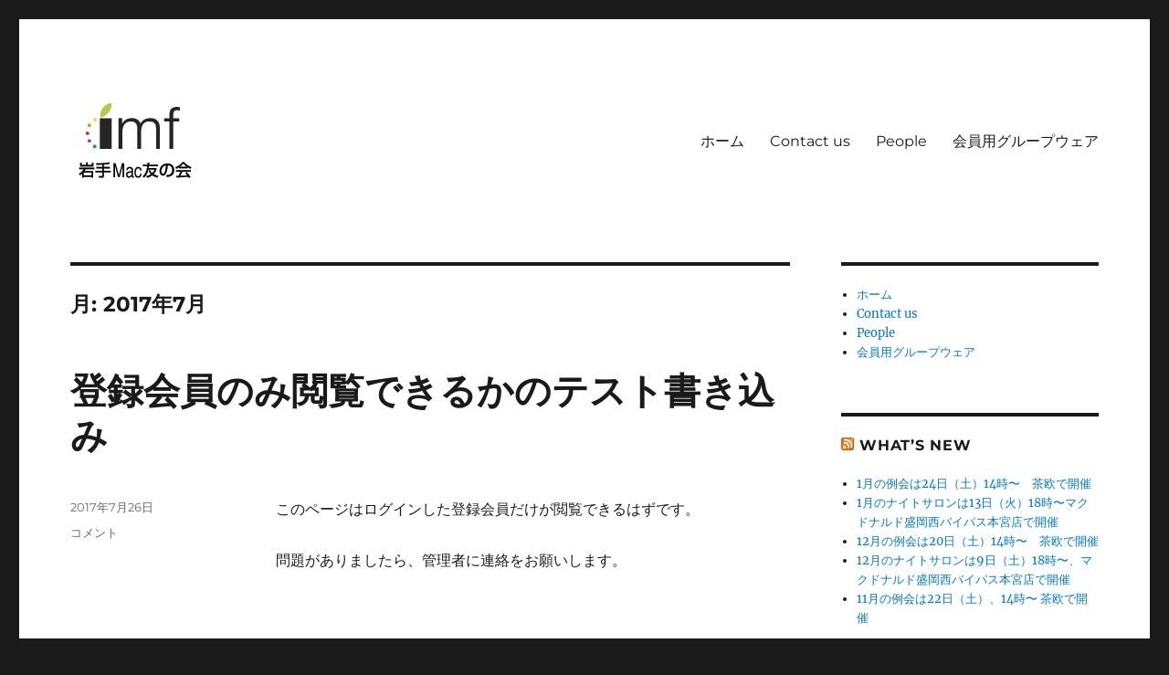

--- FILE ---
content_type: text/html; charset=UTF-8
request_url: https://imfj.net/wp/2017/07/
body_size: 37466
content:
<!DOCTYPE html>
<html lang="ja" class="no-js">
<head>
	<meta charset="UTF-8">
	<meta name="viewport" content="width=device-width, initial-scale=1.0">
	<link rel="profile" href="https://gmpg.org/xfn/11">
		<script>
(function(html){html.className = html.className.replace(/\bno-js\b/,'js')})(document.documentElement);
//# sourceURL=twentysixteen_javascript_detection
</script>
<title>2017年7月 &#8211; 岩手Mac友の会: IMFj.net</title>
<meta name='robots' content='max-image-preview:large' />
<link rel="alternate" type="application/rss+xml" title="岩手Mac友の会: IMFj.net &raquo; フィード" href="https://imfj.net/wp/feed/" />
<link rel="alternate" type="application/rss+xml" title="岩手Mac友の会: IMFj.net &raquo; コメントフィード" href="https://imfj.net/wp/comments/feed/" />
<style id='wp-img-auto-sizes-contain-inline-css'>
img:is([sizes=auto i],[sizes^="auto," i]){contain-intrinsic-size:3000px 1500px}
/*# sourceURL=wp-img-auto-sizes-contain-inline-css */
</style>
<style id='wp-emoji-styles-inline-css'>

	img.wp-smiley, img.emoji {
		display: inline !important;
		border: none !important;
		box-shadow: none !important;
		height: 1em !important;
		width: 1em !important;
		margin: 0 0.07em !important;
		vertical-align: -0.1em !important;
		background: none !important;
		padding: 0 !important;
	}
/*# sourceURL=wp-emoji-styles-inline-css */
</style>
<style id='wp-block-library-inline-css'>
:root{--wp-block-synced-color:#7a00df;--wp-block-synced-color--rgb:122,0,223;--wp-bound-block-color:var(--wp-block-synced-color);--wp-editor-canvas-background:#ddd;--wp-admin-theme-color:#007cba;--wp-admin-theme-color--rgb:0,124,186;--wp-admin-theme-color-darker-10:#006ba1;--wp-admin-theme-color-darker-10--rgb:0,107,160.5;--wp-admin-theme-color-darker-20:#005a87;--wp-admin-theme-color-darker-20--rgb:0,90,135;--wp-admin-border-width-focus:2px}@media (min-resolution:192dpi){:root{--wp-admin-border-width-focus:1.5px}}.wp-element-button{cursor:pointer}:root .has-very-light-gray-background-color{background-color:#eee}:root .has-very-dark-gray-background-color{background-color:#313131}:root .has-very-light-gray-color{color:#eee}:root .has-very-dark-gray-color{color:#313131}:root .has-vivid-green-cyan-to-vivid-cyan-blue-gradient-background{background:linear-gradient(135deg,#00d084,#0693e3)}:root .has-purple-crush-gradient-background{background:linear-gradient(135deg,#34e2e4,#4721fb 50%,#ab1dfe)}:root .has-hazy-dawn-gradient-background{background:linear-gradient(135deg,#faaca8,#dad0ec)}:root .has-subdued-olive-gradient-background{background:linear-gradient(135deg,#fafae1,#67a671)}:root .has-atomic-cream-gradient-background{background:linear-gradient(135deg,#fdd79a,#004a59)}:root .has-nightshade-gradient-background{background:linear-gradient(135deg,#330968,#31cdcf)}:root .has-midnight-gradient-background{background:linear-gradient(135deg,#020381,#2874fc)}:root{--wp--preset--font-size--normal:16px;--wp--preset--font-size--huge:42px}.has-regular-font-size{font-size:1em}.has-larger-font-size{font-size:2.625em}.has-normal-font-size{font-size:var(--wp--preset--font-size--normal)}.has-huge-font-size{font-size:var(--wp--preset--font-size--huge)}.has-text-align-center{text-align:center}.has-text-align-left{text-align:left}.has-text-align-right{text-align:right}.has-fit-text{white-space:nowrap!important}#end-resizable-editor-section{display:none}.aligncenter{clear:both}.items-justified-left{justify-content:flex-start}.items-justified-center{justify-content:center}.items-justified-right{justify-content:flex-end}.items-justified-space-between{justify-content:space-between}.screen-reader-text{border:0;clip-path:inset(50%);height:1px;margin:-1px;overflow:hidden;padding:0;position:absolute;width:1px;word-wrap:normal!important}.screen-reader-text:focus{background-color:#ddd;clip-path:none;color:#444;display:block;font-size:1em;height:auto;left:5px;line-height:normal;padding:15px 23px 14px;text-decoration:none;top:5px;width:auto;z-index:100000}html :where(.has-border-color){border-style:solid}html :where([style*=border-top-color]){border-top-style:solid}html :where([style*=border-right-color]){border-right-style:solid}html :where([style*=border-bottom-color]){border-bottom-style:solid}html :where([style*=border-left-color]){border-left-style:solid}html :where([style*=border-width]){border-style:solid}html :where([style*=border-top-width]){border-top-style:solid}html :where([style*=border-right-width]){border-right-style:solid}html :where([style*=border-bottom-width]){border-bottom-style:solid}html :where([style*=border-left-width]){border-left-style:solid}html :where(img[class*=wp-image-]){height:auto;max-width:100%}:where(figure){margin:0 0 1em}html :where(.is-position-sticky){--wp-admin--admin-bar--position-offset:var(--wp-admin--admin-bar--height,0px)}@media screen and (max-width:600px){html :where(.is-position-sticky){--wp-admin--admin-bar--position-offset:0px}}

/*# sourceURL=wp-block-library-inline-css */
</style><style id='global-styles-inline-css'>
:root{--wp--preset--aspect-ratio--square: 1;--wp--preset--aspect-ratio--4-3: 4/3;--wp--preset--aspect-ratio--3-4: 3/4;--wp--preset--aspect-ratio--3-2: 3/2;--wp--preset--aspect-ratio--2-3: 2/3;--wp--preset--aspect-ratio--16-9: 16/9;--wp--preset--aspect-ratio--9-16: 9/16;--wp--preset--color--black: #000000;--wp--preset--color--cyan-bluish-gray: #abb8c3;--wp--preset--color--white: #fff;--wp--preset--color--pale-pink: #f78da7;--wp--preset--color--vivid-red: #cf2e2e;--wp--preset--color--luminous-vivid-orange: #ff6900;--wp--preset--color--luminous-vivid-amber: #fcb900;--wp--preset--color--light-green-cyan: #7bdcb5;--wp--preset--color--vivid-green-cyan: #00d084;--wp--preset--color--pale-cyan-blue: #8ed1fc;--wp--preset--color--vivid-cyan-blue: #0693e3;--wp--preset--color--vivid-purple: #9b51e0;--wp--preset--color--dark-gray: #1a1a1a;--wp--preset--color--medium-gray: #686868;--wp--preset--color--light-gray: #e5e5e5;--wp--preset--color--blue-gray: #4d545c;--wp--preset--color--bright-blue: #007acc;--wp--preset--color--light-blue: #9adffd;--wp--preset--color--dark-brown: #402b30;--wp--preset--color--medium-brown: #774e24;--wp--preset--color--dark-red: #640c1f;--wp--preset--color--bright-red: #ff675f;--wp--preset--color--yellow: #ffef8e;--wp--preset--gradient--vivid-cyan-blue-to-vivid-purple: linear-gradient(135deg,rgb(6,147,227) 0%,rgb(155,81,224) 100%);--wp--preset--gradient--light-green-cyan-to-vivid-green-cyan: linear-gradient(135deg,rgb(122,220,180) 0%,rgb(0,208,130) 100%);--wp--preset--gradient--luminous-vivid-amber-to-luminous-vivid-orange: linear-gradient(135deg,rgb(252,185,0) 0%,rgb(255,105,0) 100%);--wp--preset--gradient--luminous-vivid-orange-to-vivid-red: linear-gradient(135deg,rgb(255,105,0) 0%,rgb(207,46,46) 100%);--wp--preset--gradient--very-light-gray-to-cyan-bluish-gray: linear-gradient(135deg,rgb(238,238,238) 0%,rgb(169,184,195) 100%);--wp--preset--gradient--cool-to-warm-spectrum: linear-gradient(135deg,rgb(74,234,220) 0%,rgb(151,120,209) 20%,rgb(207,42,186) 40%,rgb(238,44,130) 60%,rgb(251,105,98) 80%,rgb(254,248,76) 100%);--wp--preset--gradient--blush-light-purple: linear-gradient(135deg,rgb(255,206,236) 0%,rgb(152,150,240) 100%);--wp--preset--gradient--blush-bordeaux: linear-gradient(135deg,rgb(254,205,165) 0%,rgb(254,45,45) 50%,rgb(107,0,62) 100%);--wp--preset--gradient--luminous-dusk: linear-gradient(135deg,rgb(255,203,112) 0%,rgb(199,81,192) 50%,rgb(65,88,208) 100%);--wp--preset--gradient--pale-ocean: linear-gradient(135deg,rgb(255,245,203) 0%,rgb(182,227,212) 50%,rgb(51,167,181) 100%);--wp--preset--gradient--electric-grass: linear-gradient(135deg,rgb(202,248,128) 0%,rgb(113,206,126) 100%);--wp--preset--gradient--midnight: linear-gradient(135deg,rgb(2,3,129) 0%,rgb(40,116,252) 100%);--wp--preset--font-size--small: 13px;--wp--preset--font-size--medium: 20px;--wp--preset--font-size--large: 36px;--wp--preset--font-size--x-large: 42px;--wp--preset--spacing--20: 0.44rem;--wp--preset--spacing--30: 0.67rem;--wp--preset--spacing--40: 1rem;--wp--preset--spacing--50: 1.5rem;--wp--preset--spacing--60: 2.25rem;--wp--preset--spacing--70: 3.38rem;--wp--preset--spacing--80: 5.06rem;--wp--preset--shadow--natural: 6px 6px 9px rgba(0, 0, 0, 0.2);--wp--preset--shadow--deep: 12px 12px 50px rgba(0, 0, 0, 0.4);--wp--preset--shadow--sharp: 6px 6px 0px rgba(0, 0, 0, 0.2);--wp--preset--shadow--outlined: 6px 6px 0px -3px rgb(255, 255, 255), 6px 6px rgb(0, 0, 0);--wp--preset--shadow--crisp: 6px 6px 0px rgb(0, 0, 0);}:where(.is-layout-flex){gap: 0.5em;}:where(.is-layout-grid){gap: 0.5em;}body .is-layout-flex{display: flex;}.is-layout-flex{flex-wrap: wrap;align-items: center;}.is-layout-flex > :is(*, div){margin: 0;}body .is-layout-grid{display: grid;}.is-layout-grid > :is(*, div){margin: 0;}:where(.wp-block-columns.is-layout-flex){gap: 2em;}:where(.wp-block-columns.is-layout-grid){gap: 2em;}:where(.wp-block-post-template.is-layout-flex){gap: 1.25em;}:where(.wp-block-post-template.is-layout-grid){gap: 1.25em;}.has-black-color{color: var(--wp--preset--color--black) !important;}.has-cyan-bluish-gray-color{color: var(--wp--preset--color--cyan-bluish-gray) !important;}.has-white-color{color: var(--wp--preset--color--white) !important;}.has-pale-pink-color{color: var(--wp--preset--color--pale-pink) !important;}.has-vivid-red-color{color: var(--wp--preset--color--vivid-red) !important;}.has-luminous-vivid-orange-color{color: var(--wp--preset--color--luminous-vivid-orange) !important;}.has-luminous-vivid-amber-color{color: var(--wp--preset--color--luminous-vivid-amber) !important;}.has-light-green-cyan-color{color: var(--wp--preset--color--light-green-cyan) !important;}.has-vivid-green-cyan-color{color: var(--wp--preset--color--vivid-green-cyan) !important;}.has-pale-cyan-blue-color{color: var(--wp--preset--color--pale-cyan-blue) !important;}.has-vivid-cyan-blue-color{color: var(--wp--preset--color--vivid-cyan-blue) !important;}.has-vivid-purple-color{color: var(--wp--preset--color--vivid-purple) !important;}.has-black-background-color{background-color: var(--wp--preset--color--black) !important;}.has-cyan-bluish-gray-background-color{background-color: var(--wp--preset--color--cyan-bluish-gray) !important;}.has-white-background-color{background-color: var(--wp--preset--color--white) !important;}.has-pale-pink-background-color{background-color: var(--wp--preset--color--pale-pink) !important;}.has-vivid-red-background-color{background-color: var(--wp--preset--color--vivid-red) !important;}.has-luminous-vivid-orange-background-color{background-color: var(--wp--preset--color--luminous-vivid-orange) !important;}.has-luminous-vivid-amber-background-color{background-color: var(--wp--preset--color--luminous-vivid-amber) !important;}.has-light-green-cyan-background-color{background-color: var(--wp--preset--color--light-green-cyan) !important;}.has-vivid-green-cyan-background-color{background-color: var(--wp--preset--color--vivid-green-cyan) !important;}.has-pale-cyan-blue-background-color{background-color: var(--wp--preset--color--pale-cyan-blue) !important;}.has-vivid-cyan-blue-background-color{background-color: var(--wp--preset--color--vivid-cyan-blue) !important;}.has-vivid-purple-background-color{background-color: var(--wp--preset--color--vivid-purple) !important;}.has-black-border-color{border-color: var(--wp--preset--color--black) !important;}.has-cyan-bluish-gray-border-color{border-color: var(--wp--preset--color--cyan-bluish-gray) !important;}.has-white-border-color{border-color: var(--wp--preset--color--white) !important;}.has-pale-pink-border-color{border-color: var(--wp--preset--color--pale-pink) !important;}.has-vivid-red-border-color{border-color: var(--wp--preset--color--vivid-red) !important;}.has-luminous-vivid-orange-border-color{border-color: var(--wp--preset--color--luminous-vivid-orange) !important;}.has-luminous-vivid-amber-border-color{border-color: var(--wp--preset--color--luminous-vivid-amber) !important;}.has-light-green-cyan-border-color{border-color: var(--wp--preset--color--light-green-cyan) !important;}.has-vivid-green-cyan-border-color{border-color: var(--wp--preset--color--vivid-green-cyan) !important;}.has-pale-cyan-blue-border-color{border-color: var(--wp--preset--color--pale-cyan-blue) !important;}.has-vivid-cyan-blue-border-color{border-color: var(--wp--preset--color--vivid-cyan-blue) !important;}.has-vivid-purple-border-color{border-color: var(--wp--preset--color--vivid-purple) !important;}.has-vivid-cyan-blue-to-vivid-purple-gradient-background{background: var(--wp--preset--gradient--vivid-cyan-blue-to-vivid-purple) !important;}.has-light-green-cyan-to-vivid-green-cyan-gradient-background{background: var(--wp--preset--gradient--light-green-cyan-to-vivid-green-cyan) !important;}.has-luminous-vivid-amber-to-luminous-vivid-orange-gradient-background{background: var(--wp--preset--gradient--luminous-vivid-amber-to-luminous-vivid-orange) !important;}.has-luminous-vivid-orange-to-vivid-red-gradient-background{background: var(--wp--preset--gradient--luminous-vivid-orange-to-vivid-red) !important;}.has-very-light-gray-to-cyan-bluish-gray-gradient-background{background: var(--wp--preset--gradient--very-light-gray-to-cyan-bluish-gray) !important;}.has-cool-to-warm-spectrum-gradient-background{background: var(--wp--preset--gradient--cool-to-warm-spectrum) !important;}.has-blush-light-purple-gradient-background{background: var(--wp--preset--gradient--blush-light-purple) !important;}.has-blush-bordeaux-gradient-background{background: var(--wp--preset--gradient--blush-bordeaux) !important;}.has-luminous-dusk-gradient-background{background: var(--wp--preset--gradient--luminous-dusk) !important;}.has-pale-ocean-gradient-background{background: var(--wp--preset--gradient--pale-ocean) !important;}.has-electric-grass-gradient-background{background: var(--wp--preset--gradient--electric-grass) !important;}.has-midnight-gradient-background{background: var(--wp--preset--gradient--midnight) !important;}.has-small-font-size{font-size: var(--wp--preset--font-size--small) !important;}.has-medium-font-size{font-size: var(--wp--preset--font-size--medium) !important;}.has-large-font-size{font-size: var(--wp--preset--font-size--large) !important;}.has-x-large-font-size{font-size: var(--wp--preset--font-size--x-large) !important;}
/*# sourceURL=global-styles-inline-css */
</style>

<style id='classic-theme-styles-inline-css'>
/*! This file is auto-generated */
.wp-block-button__link{color:#fff;background-color:#32373c;border-radius:9999px;box-shadow:none;text-decoration:none;padding:calc(.667em + 2px) calc(1.333em + 2px);font-size:1.125em}.wp-block-file__button{background:#32373c;color:#fff;text-decoration:none}
/*# sourceURL=/wp-includes/css/classic-themes.min.css */
</style>
<link rel='stylesheet' id='twentysixteen-fonts-css' href='https://imfj.net/wp/wp-content/themes/twentysixteen/fonts/merriweather-plus-montserrat-plus-inconsolata.css?ver=20230328' media='all' />
<link rel='stylesheet' id='genericons-css' href='https://imfj.net/wp/wp-content/themes/twentysixteen/genericons/genericons.css?ver=20251101' media='all' />
<link rel='stylesheet' id='twentysixteen-style-css' href='https://imfj.net/wp/wp-content/themes/twentysixteen/style.css?ver=20251202' media='all' />
<link rel='stylesheet' id='twentysixteen-block-style-css' href='https://imfj.net/wp/wp-content/themes/twentysixteen/css/blocks.css?ver=20240817' media='all' />
<link rel='stylesheet' id='wp-members-css' href='https://imfj.net/wp/wp-content/plugins/wp-members/assets/css/forms/generic-no-float.min.css?ver=3.5.5.1' media='all' />
<link rel='stylesheet' id='UserAccessManagerLoginForm-css' href='https://imfj.net/wp/wp-content/plugins/user-access-manager/assets/css/uamLoginForm.css?ver=2.3.8' media='screen' />
<script src="https://imfj.net/wp/wp-includes/js/jquery/jquery.min.js?ver=3.7.1" id="jquery-core-js"></script>
<script src="https://imfj.net/wp/wp-includes/js/jquery/jquery-migrate.min.js?ver=3.4.1" id="jquery-migrate-js"></script>
<script id="twentysixteen-script-js-extra">
var screenReaderText = {"expand":"\u30b5\u30d6\u30e1\u30cb\u30e5\u30fc\u3092\u5c55\u958b","collapse":"\u30b5\u30d6\u30e1\u30cb\u30e5\u30fc\u3092\u9589\u3058\u308b"};
//# sourceURL=twentysixteen-script-js-extra
</script>
<script src="https://imfj.net/wp/wp-content/themes/twentysixteen/js/functions.js?ver=20230629" id="twentysixteen-script-js" defer data-wp-strategy="defer"></script>
<link rel="https://api.w.org/" href="https://imfj.net/wp/wp-json/" /><link rel="EditURI" type="application/rsd+xml" title="RSD" href="https://imfj.net/wp/xmlrpc.php?rsd" />
<meta name="generator" content="WordPress 6.9" />
<style>.recentcomments a{display:inline !important;padding:0 !important;margin:0 !important;}</style>		<style type="text/css" id="twentysixteen-header-css">
		.site-branding {
			margin: 0 auto 0 0;
		}

		.site-branding .site-title,
		.site-description {
			clip-path: inset(50%);
			position: absolute;
		}
		</style>
		<link rel="icon" href="https://imfj.net/wp/wp-content/uploads/2017/05/cropped-DSC0008m-32x32.jpg" sizes="32x32" />
<link rel="icon" href="https://imfj.net/wp/wp-content/uploads/2017/05/cropped-DSC0008m-192x192.jpg" sizes="192x192" />
<link rel="apple-touch-icon" href="https://imfj.net/wp/wp-content/uploads/2017/05/cropped-DSC0008m-180x180.jpg" />
<meta name="msapplication-TileImage" content="https://imfj.net/wp/wp-content/uploads/2017/05/cropped-DSC0008m-270x270.jpg" />
</head>

<body class="archive date wp-custom-logo wp-embed-responsive wp-theme-twentysixteen hfeed">
<div id="page" class="site">
	<div class="site-inner">
		<a class="skip-link screen-reader-text" href="#content">
			コンテンツへスキップ		</a>

		<header id="masthead" class="site-header">
			<div class="site-header-main">
				<div class="site-branding">
					<a href="https://imfj.net/wp/" class="custom-logo-link" rel="home"><img width="140" height="97" src="https://imfj.net/wp/wp-content/uploads/2017/05/imf_logoSQ.jpg" class="custom-logo" alt="岩手Mac友の会: IMFj.net" decoding="async" /></a>						<p class="site-title"><a href="https://imfj.net/wp/" rel="home" >岩手Mac友の会: IMFj.net</a></p>
												<p class="site-description">since 1987</p>
									</div><!-- .site-branding -->

									<button id="menu-toggle" class="menu-toggle">メニュー</button>

					<div id="site-header-menu" class="site-header-menu">
													<nav id="site-navigation" class="main-navigation" aria-label="メインメニュー">
								<div class="menu-menu-container"><ul id="menu-menu" class="primary-menu"><li id="menu-item-26" class="menu-item menu-item-type-custom menu-item-object-custom menu-item-home menu-item-26"><a href="http://imfj.net/wp">ホーム</a></li>
<li id="menu-item-28" class="menu-item menu-item-type-post_type menu-item-object-page menu-item-28"><a href="https://imfj.net/wp/contact-us/">Contact us</a></li>
<li id="menu-item-32" class="menu-item menu-item-type-post_type menu-item-object-page menu-item-32"><a href="https://imfj.net/wp/people/">People</a></li>
<li id="menu-item-37" class="menu-item menu-item-type-custom menu-item-object-custom menu-item-37"><a href="https://imfj.slack.com/">会員用グループウェア</a></li>
</ul></div>							</nav><!-- .main-navigation -->
						
											</div><!-- .site-header-menu -->
							</div><!-- .site-header-main -->

					</header><!-- .site-header -->

		<div id="content" class="site-content">

	<div id="primary" class="content-area">
		<main id="main" class="site-main">

		
			<header class="page-header">
				<h1 class="page-title">月: <span>2017年7月</span></h1>			</header><!-- .page-header -->

			
<article id="post-97" class="post-97 post type-post status-publish format-standard hentry category-1">
	<header class="entry-header">
		
		<h2 class="entry-title"><a href="https://imfj.net/wp/2017/07/26/%e7%99%bb%e9%8c%b2%e4%bc%9a%e5%93%a1%e3%81%ae%e3%81%bf%e9%96%b2%e8%a6%a7%e3%81%a7%e3%81%8d%e3%82%8b%e3%81%8b%e3%81%ae%e3%83%86%e3%82%b9%e3%83%88%e6%9b%b8%e3%81%8d%e8%be%bc%e3%81%bf/" rel="bookmark">登録会員のみ閲覧できるかのテスト書き込み</a></h2>	</header><!-- .entry-header -->

	
	
	<div class="entry-content">
		<p>このページはログインした登録会員だけが閲覧できるはずです。</p>
<p>問題がありましたら、管理者に連絡をお願いします。</p>
	</div><!-- .entry-content -->

	<footer class="entry-footer">
		<span class="byline"><img alt='' src='https://secure.gravatar.com/avatar/31eb42d76ff47ef3a58d36eb12682a456fb835d40e2b7ae76a92ccfcff9fe611?s=49&#038;d=mm&#038;r=g' srcset='https://secure.gravatar.com/avatar/31eb42d76ff47ef3a58d36eb12682a456fb835d40e2b7ae76a92ccfcff9fe611?s=98&#038;d=mm&#038;r=g 2x' class='avatar avatar-49 photo' height='49' width='49' decoding='async'/><span class="screen-reader-text">投稿者 </span><span class="author vcard"><a class="url fn n" href="https://imfj.net/wp/author/ynomura/">ynomura</a></span></span><span class="posted-on"><span class="screen-reader-text">投稿日: </span><a href="https://imfj.net/wp/2017/07/26/%e7%99%bb%e9%8c%b2%e4%bc%9a%e5%93%a1%e3%81%ae%e3%81%bf%e9%96%b2%e8%a6%a7%e3%81%a7%e3%81%8d%e3%82%8b%e3%81%8b%e3%81%ae%e3%83%86%e3%82%b9%e3%83%88%e6%9b%b8%e3%81%8d%e8%be%bc%e3%81%bf/" rel="bookmark"><time class="entry-date published updated" datetime="2017-07-26T14:49:33+09:00">2017年7月26日</time></a></span><span class="comments-link"><a href="https://imfj.net/wp/2017/07/26/%e7%99%bb%e9%8c%b2%e4%bc%9a%e5%93%a1%e3%81%ae%e3%81%bf%e9%96%b2%e8%a6%a7%e3%81%a7%e3%81%8d%e3%82%8b%e3%81%8b%e3%81%ae%e3%83%86%e3%82%b9%e3%83%88%e6%9b%b8%e3%81%8d%e8%be%bc%e3%81%bf/#respond"><span class="screen-reader-text">登録会員のみ閲覧できるかのテスト書き込みに</span>コメント</a></span>			</footer><!-- .entry-footer -->
</article><!-- #post-97 -->

<article id="post-92" class="post-92 post type-post status-publish format-standard hentry category-1">
	<header class="entry-header">
		
		<h2 class="entry-title"><a href="https://imfj.net/wp/2017/07/26/%e3%82%b5%e3%82%a4%e3%83%88%e3%81%ab%e4%bc%9a%e5%93%a1%e7%ae%a1%e7%90%86%e6%a9%9f%e8%83%bd%e3%82%92%e7%b5%84%e3%81%bf%e8%be%bc%e3%81%bf%e3%81%be%e3%81%97%e3%81%9f/" rel="bookmark">サイトに会員管理機能を組み込みました</a></h2>	</header><!-- .entry-header -->

	
	
	<div class="entry-content">
		<p>会員だけが閲覧できる投稿ができるよう、会員管理機能を組み込んでみました。</p>
<p>必要なプラグイン、設定方法などは以下のとおりです。</p>
<p>・使用プラグインと設定<br />
　・User Role Editor<br />
　　　アクセス権限するユーザーグループを設定<br />
　　　「ユーザー」ー「User Role Editor」で、新規グループ（gold等）作成、権限を「read」に</p>
<p>　・User Access Manager<br />
　　記事ごとのアクセス権限を設定<br />
　　「UAM」で「新しいユーザーグループの作成」<br />
　　　UAMの下の「設定」で非登録会員向けのメッセージなどを変更</p>
<p>　・WP-Member<br />
　　オプションで「内容をブロックしない」、チェックを外す、管理者に通知はチェック<br />
　　フィールド設定で登録する項目のみチェック<br />
　　メールで送信元のメールアドレス、名称などを設定<br />
　　メールの内容やエラーメッセージなどの英文を日本語に置き換える</p>
<p>・固定ページの作成<br />
　・会員登録ページ<br />
　　新規固定ページ「会員登録ページ」投稿欄に「［wp-members page=&#8221;register&#8221;］」と記載するだけ<br />
　 パスワードを設定すると、勝手に登録されることを防ぐことができる。</p>
<p>　・会員のログインページ<br />
　　新規固定ページ「会員のログインページ」投稿欄に「［wp-members page=&#8221;login&#8221;］」</p>
<p>・ユーザー情報の登録・更新ページ<br />
　　新規固定ページ「ユーザープロファイル」投稿欄に「［wp-members page=&#8221;user-profile」」</p>
<p>・その他の設定<br />
　　登録会員以外にRSSで内容が表示されないように、<br />
　　「設定」ー「RSS/Atom フィードでの各投稿の表示」で「抜粋のみを表示」と設定</p>
<p>・参考<br />
　決済直後のサンキューメールに「新規会員登録ページ」のURLを記載（パスワードを設定している場合はパスワードも）<br />
　会員登録時の自動返信メールに「ログインページとパスワード変更ページのURL」を記載して登録を自動化する</p>
	</div><!-- .entry-content -->

	<footer class="entry-footer">
		<span class="byline"><img alt='' src='https://secure.gravatar.com/avatar/31eb42d76ff47ef3a58d36eb12682a456fb835d40e2b7ae76a92ccfcff9fe611?s=49&#038;d=mm&#038;r=g' srcset='https://secure.gravatar.com/avatar/31eb42d76ff47ef3a58d36eb12682a456fb835d40e2b7ae76a92ccfcff9fe611?s=98&#038;d=mm&#038;r=g 2x' class='avatar avatar-49 photo' height='49' width='49' decoding='async'/><span class="screen-reader-text">投稿者 </span><span class="author vcard"><a class="url fn n" href="https://imfj.net/wp/author/ynomura/">ynomura</a></span></span><span class="posted-on"><span class="screen-reader-text">投稿日: </span><a href="https://imfj.net/wp/2017/07/26/%e3%82%b5%e3%82%a4%e3%83%88%e3%81%ab%e4%bc%9a%e5%93%a1%e7%ae%a1%e7%90%86%e6%a9%9f%e8%83%bd%e3%82%92%e7%b5%84%e3%81%bf%e8%be%bc%e3%81%bf%e3%81%be%e3%81%97%e3%81%9f/" rel="bookmark"><time class="entry-date published" datetime="2017-07-26T14:41:34+09:00">2017年7月26日</time><time class="updated" datetime="2017-07-26T14:47:34+09:00">2017年7月26日</time></a></span><span class="comments-link"><a href="https://imfj.net/wp/2017/07/26/%e3%82%b5%e3%82%a4%e3%83%88%e3%81%ab%e4%bc%9a%e5%93%a1%e7%ae%a1%e7%90%86%e6%a9%9f%e8%83%bd%e3%82%92%e7%b5%84%e3%81%bf%e8%be%bc%e3%81%bf%e3%81%be%e3%81%97%e3%81%9f/#respond"><span class="screen-reader-text">サイトに会員管理機能を組み込みましたに</span>コメント</a></span>			</footer><!-- .entry-footer -->
</article><!-- #post-92 -->

		</main><!-- .site-main -->
	</div><!-- .content-area -->


	<aside id="secondary" class="sidebar widget-area">
		<section id="nav_menu-3" class="widget widget_nav_menu"><nav class="menu-menu-container" aria-label="メニュー"><ul id="menu-menu-1" class="menu"><li class="menu-item menu-item-type-custom menu-item-object-custom menu-item-home menu-item-26"><a href="http://imfj.net/wp">ホーム</a></li>
<li class="menu-item menu-item-type-post_type menu-item-object-page menu-item-28"><a href="https://imfj.net/wp/contact-us/">Contact us</a></li>
<li class="menu-item menu-item-type-post_type menu-item-object-page menu-item-32"><a href="https://imfj.net/wp/people/">People</a></li>
<li class="menu-item menu-item-type-custom menu-item-object-custom menu-item-37"><a href="https://imfj.slack.com/">会員用グループウェア</a></li>
</ul></nav></section><section id="rss-4" class="widget widget_rss"><h2 class="widget-title"><a class="rsswidget rss-widget-feed" href="http://imfj.blogspot.com/feeds/posts/default"><img class="rss-widget-icon" style="border:0" width="14" height="14" src="https://imfj.net/wp/wp-includes/images/rss.png" alt="RSS" loading="lazy" /></a> <a class="rsswidget rss-widget-title" href="https://imfj.blogspot.com/">What&#8217;s New</a></h2><nav aria-label="What&#8217;s New"><ul><li><a class='rsswidget' href='https://imfj.blogspot.com/2026/01/12414.html'>1月の例会は24日（土）14時〜　茶欧で開催</a></li><li><a class='rsswidget' href='https://imfj.blogspot.com/2026/01/11318.html'>1月のナイトサロンは13日（火）18時〜マクドナルド盛岡西バイパス本宮店で開催</a></li><li><a class='rsswidget' href='https://imfj.blogspot.com/2025/11/122014.html'>12月の例会は20日（土）14時〜　茶欧で開催</a></li><li><a class='rsswidget' href='https://imfj.blogspot.com/2025/11/12918.html'>12月のナイトサロンは9日（土）18時〜、マクドナルド盛岡西バイパス本宮店で開催</a></li><li><a class='rsswidget' href='https://imfj.blogspot.com/2025/11/112214.html'>11月の例会は22日（土）、14時〜 ​茶欧で開催</a></li></ul></nav></section><section id="custom_html-2" class="widget_text widget widget_custom_html"><h2 class="widget-title">Facebook Page</h2><div class="textwidget custom-html-widget"><div id="fb-root"></div>
<script async defer crossorigin="anonymous" src="https://connect.facebook.net/ja_JP/sdk.js#xfbml=1&version=v6.0"></script>
<div class="fb-page" data-href="https://www.facebook.com/imfj.net/" data-tabs="timeline" data-width="350" data-height="400" data-small-header="true" data-adapt-container-width="true" data-hide-cover="false" data-show-facepile="true"><blockquote cite="https://www.facebook.com/imfj.net/" class="fb-xfbml-parse-ignore"><a href="https://www.facebook.com/imfj.net/">岩手Mac友の会</a></blockquote></div></div></section><section id="search-2" class="widget widget_search">
<form role="search" method="get" class="search-form" action="https://imfj.net/wp/">
	<label>
		<span class="screen-reader-text">
			検索:		</span>
		<input type="search" class="search-field" placeholder="検索&hellip;" value="" name="s" />
	</label>
	<button type="submit" class="search-submit"><span class="screen-reader-text">
		検索	</span></button>
</form>
</section>
		<section id="recent-posts-2" class="widget widget_recent_entries">
		<h2 class="widget-title">最近の投稿</h2><nav aria-label="最近の投稿">
		<ul>
											<li>
					<a href="https://imfj.net/wp/2017/07/26/%e7%99%bb%e9%8c%b2%e4%bc%9a%e5%93%a1%e3%81%ae%e3%81%bf%e9%96%b2%e8%a6%a7%e3%81%a7%e3%81%8d%e3%82%8b%e3%81%8b%e3%81%ae%e3%83%86%e3%82%b9%e3%83%88%e6%9b%b8%e3%81%8d%e8%be%bc%e3%81%bf/">登録会員のみ閲覧できるかのテスト書き込み</a>
									</li>
											<li>
					<a href="https://imfj.net/wp/2017/07/26/%e3%82%b5%e3%82%a4%e3%83%88%e3%81%ab%e4%bc%9a%e5%93%a1%e7%ae%a1%e7%90%86%e6%a9%9f%e8%83%bd%e3%82%92%e7%b5%84%e3%81%bf%e8%be%bc%e3%81%bf%e3%81%be%e3%81%97%e3%81%9f/">サイトに会員管理機能を組み込みました</a>
									</li>
											<li>
					<a href="https://imfj.net/wp/2017/05/20/3d-%e3%83%97%e3%83%aa%e3%83%b3%e3%82%bf%e3%83%bc%e5%85%a5%e9%96%80%e3%83%86%e3%82%ad%e3%82%b9%e3%83%88%e3%82%92%e5%85%ac%e9%96%8b%e3%81%97%e3%81%be%e3%81%97%e3%81%9f%e3%80%82/">3D プリンター入門テキストを公開しました。</a>
									</li>
											<li>
					<a href="https://imfj.net/wp/2017/05/16/%e4%bc%9a%e5%93%a1%e7%b4%b9%e4%bb%8b%e3%83%9a%e3%83%bc%e3%82%b8%e3%81%ab-facebook%e3%82%92%e8%bf%bd%e5%8a%a0%e3%81%97%e3%81%be%e3%81%97%e3%81%9f/">会員紹介ページに Facebookを追加しました</a>
									</li>
											<li>
					<a href="https://imfj.net/wp/2017/05/16/hello-world/">新しいCMSに移行しました</a>
									</li>
					</ul>

		</nav></section><section id="recent-comments-2" class="widget widget_recent_comments"><h2 class="widget-title">最近のコメント</h2><nav aria-label="最近のコメント"><ul id="recentcomments"></ul></nav></section><section id="archives-2" class="widget widget_archive"><h2 class="widget-title">アーカイブ</h2><nav aria-label="アーカイブ">
			<ul>
					<li><a href='https://imfj.net/wp/2017/07/' aria-current="page">2017年7月</a></li>
	<li><a href='https://imfj.net/wp/2017/05/'>2017年5月</a></li>
			</ul>

			</nav></section><section id="categories-2" class="widget widget_categories"><h2 class="widget-title">カテゴリー</h2><nav aria-label="カテゴリー">
			<ul>
					<li class="cat-item cat-item-1"><a href="https://imfj.net/wp/category/%e6%9c%aa%e5%88%86%e9%a1%9e/">未分類</a>
</li>
			</ul>

			</nav></section><section id="meta-2" class="widget widget_meta"><h2 class="widget-title">メタ情報</h2><nav aria-label="メタ情報">
		<ul>
						<li><a href="https://imfj.net/wp/wp-login.php">ログイン</a></li>
			<li><a href="https://imfj.net/wp/feed/">投稿フィード</a></li>
			<li><a href="https://imfj.net/wp/comments/feed/">コメントフィード</a></li>

			<li><a href="https://ja.wordpress.org/">WordPress.org</a></li>
		</ul>

		</nav></section>	</aside><!-- .sidebar .widget-area -->

		</div><!-- .site-content -->

		<footer id="colophon" class="site-footer">
							<nav class="main-navigation" aria-label="フッターメインメニュー">
					<div class="menu-menu-container"><ul id="menu-menu-2" class="primary-menu"><li class="menu-item menu-item-type-custom menu-item-object-custom menu-item-home menu-item-26"><a href="http://imfj.net/wp">ホーム</a></li>
<li class="menu-item menu-item-type-post_type menu-item-object-page menu-item-28"><a href="https://imfj.net/wp/contact-us/">Contact us</a></li>
<li class="menu-item menu-item-type-post_type menu-item-object-page menu-item-32"><a href="https://imfj.net/wp/people/">People</a></li>
<li class="menu-item menu-item-type-custom menu-item-object-custom menu-item-37"><a href="https://imfj.slack.com/">会員用グループウェア</a></li>
</ul></div>				</nav><!-- .main-navigation -->
			
			
			<div class="site-info">
								<span class="site-title"><a href="https://imfj.net/wp/" rel="home">岩手Mac友の会: IMFj.net</a></span>
								<a href="https://ja.wordpress.org/" class="imprint">
					Proudly powered by WordPress				</a>
			</div><!-- .site-info -->
		</footer><!-- .site-footer -->
	</div><!-- .site-inner -->
</div><!-- .site -->

<script type="speculationrules">
{"prefetch":[{"source":"document","where":{"and":[{"href_matches":"/wp/*"},{"not":{"href_matches":["/wp/wp-*.php","/wp/wp-admin/*","/wp/wp-content/uploads/*","/wp/wp-content/*","/wp/wp-content/plugins/*","/wp/wp-content/themes/twentysixteen/*","/wp/*\\?(.+)"]}},{"not":{"selector_matches":"a[rel~=\"nofollow\"]"}},{"not":{"selector_matches":".no-prefetch, .no-prefetch a"}}]},"eagerness":"conservative"}]}
</script>
<script id="wp-emoji-settings" type="application/json">
{"baseUrl":"https://s.w.org/images/core/emoji/17.0.2/72x72/","ext":".png","svgUrl":"https://s.w.org/images/core/emoji/17.0.2/svg/","svgExt":".svg","source":{"concatemoji":"https://imfj.net/wp/wp-includes/js/wp-emoji-release.min.js?ver=6.9"}}
</script>
<script type="module">
/*! This file is auto-generated */
const a=JSON.parse(document.getElementById("wp-emoji-settings").textContent),o=(window._wpemojiSettings=a,"wpEmojiSettingsSupports"),s=["flag","emoji"];function i(e){try{var t={supportTests:e,timestamp:(new Date).valueOf()};sessionStorage.setItem(o,JSON.stringify(t))}catch(e){}}function c(e,t,n){e.clearRect(0,0,e.canvas.width,e.canvas.height),e.fillText(t,0,0);t=new Uint32Array(e.getImageData(0,0,e.canvas.width,e.canvas.height).data);e.clearRect(0,0,e.canvas.width,e.canvas.height),e.fillText(n,0,0);const a=new Uint32Array(e.getImageData(0,0,e.canvas.width,e.canvas.height).data);return t.every((e,t)=>e===a[t])}function p(e,t){e.clearRect(0,0,e.canvas.width,e.canvas.height),e.fillText(t,0,0);var n=e.getImageData(16,16,1,1);for(let e=0;e<n.data.length;e++)if(0!==n.data[e])return!1;return!0}function u(e,t,n,a){switch(t){case"flag":return n(e,"\ud83c\udff3\ufe0f\u200d\u26a7\ufe0f","\ud83c\udff3\ufe0f\u200b\u26a7\ufe0f")?!1:!n(e,"\ud83c\udde8\ud83c\uddf6","\ud83c\udde8\u200b\ud83c\uddf6")&&!n(e,"\ud83c\udff4\udb40\udc67\udb40\udc62\udb40\udc65\udb40\udc6e\udb40\udc67\udb40\udc7f","\ud83c\udff4\u200b\udb40\udc67\u200b\udb40\udc62\u200b\udb40\udc65\u200b\udb40\udc6e\u200b\udb40\udc67\u200b\udb40\udc7f");case"emoji":return!a(e,"\ud83e\u1fac8")}return!1}function f(e,t,n,a){let r;const o=(r="undefined"!=typeof WorkerGlobalScope&&self instanceof WorkerGlobalScope?new OffscreenCanvas(300,150):document.createElement("canvas")).getContext("2d",{willReadFrequently:!0}),s=(o.textBaseline="top",o.font="600 32px Arial",{});return e.forEach(e=>{s[e]=t(o,e,n,a)}),s}function r(e){var t=document.createElement("script");t.src=e,t.defer=!0,document.head.appendChild(t)}a.supports={everything:!0,everythingExceptFlag:!0},new Promise(t=>{let n=function(){try{var e=JSON.parse(sessionStorage.getItem(o));if("object"==typeof e&&"number"==typeof e.timestamp&&(new Date).valueOf()<e.timestamp+604800&&"object"==typeof e.supportTests)return e.supportTests}catch(e){}return null}();if(!n){if("undefined"!=typeof Worker&&"undefined"!=typeof OffscreenCanvas&&"undefined"!=typeof URL&&URL.createObjectURL&&"undefined"!=typeof Blob)try{var e="postMessage("+f.toString()+"("+[JSON.stringify(s),u.toString(),c.toString(),p.toString()].join(",")+"));",a=new Blob([e],{type:"text/javascript"});const r=new Worker(URL.createObjectURL(a),{name:"wpTestEmojiSupports"});return void(r.onmessage=e=>{i(n=e.data),r.terminate(),t(n)})}catch(e){}i(n=f(s,u,c,p))}t(n)}).then(e=>{for(const n in e)a.supports[n]=e[n],a.supports.everything=a.supports.everything&&a.supports[n],"flag"!==n&&(a.supports.everythingExceptFlag=a.supports.everythingExceptFlag&&a.supports[n]);var t;a.supports.everythingExceptFlag=a.supports.everythingExceptFlag&&!a.supports.flag,a.supports.everything||((t=a.source||{}).concatemoji?r(t.concatemoji):t.wpemoji&&t.twemoji&&(r(t.twemoji),r(t.wpemoji)))});
//# sourceURL=https://imfj.net/wp/wp-includes/js/wp-emoji-loader.min.js
</script>
</body>
</html>
